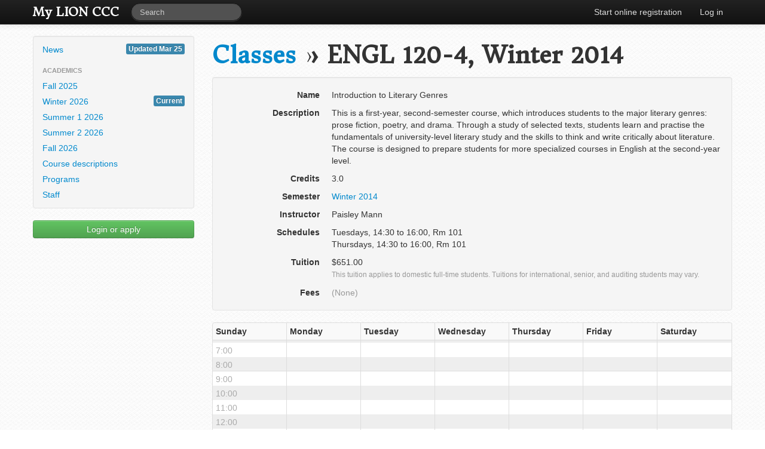

--- FILE ---
content_type: text/html; charset=utf-8
request_url: https://registrar.corpuschristi.ca/classes/695/
body_size: 2293
content:
<!DOCTYPE html><html lang="en"><head><title>My LION CCC &raquo; Classes &raquo; ENGL 120-4, Winter 2014</title><meta charset="utf-8"><meta http-equiv="X-UA-Compatible" content="IE=edge,chrome=1"><meta name="viewport" content="width=device-width, initial-scale=1.0"><meta name="description" content=""><link rel="stylesheet" href="https://registrar.corpuschristi.ca/static/CACHE/css/output.803ea889e7d0.css" type="text/css"><link rel="stylesheet" href="https://registrar.corpuschristi.ca/static/CACHE/css/output.e09fc322aa5d.css" type="text/css" media="print"><link href="https://fonts.googleapis.com/css?family=Donegal+One" rel="stylesheet" type="text/css"><link rel="stylesheet" href="https://cdnjs.cloudflare.com/ajax/libs/jqueryui/1.12.1/jquery-ui.min.css"><!--[if lt IE 9]><script src="https://registrar.corpuschristi.ca/static/js/html5.62ac57218951.js"></script><![endif]--><script type="text/javascript">
        var _gaq = _gaq || [];
        _gaq.push(["_setAccount", "UA-33549926-1"]);
        _gaq.push(["_setDomainName", "corpuschristi.ca"]);
        _gaq.push(["_trackPageview"]);

        (function() {
            var ga = document.createElement("script"); ga.type = "text/javascript"; ga.async = true;
            ga.src = ("https:" == document.location.protocol ? "https://ssl" : "http://www") + ".google-analytics.com/ga.js";
            var s = document.getElementsByTagName("script")[0]; s.parentNode.insertBefore(ga, s);
        })();
    </script></head><body><div class="navbar navbar-fixed-top navbar-inverse"><div class="navbar-inner"><div class="container"><a class="btn btn-navbar" data-toggle="collapse" data-target=".nav-collapse"><span class="icon-bar"></span><span class="icon-bar"></span><span class="icon-bar"></span></a><a class="brand" href="/"><strong>My LION CCC</strong></a><div class="nav-collapse"><form class="navbar-search pull-left" action="https://www.google.com/search"><input name="as_sitesearch" type="hidden" value="registrar.corpuschristi.ca"><input name="q" type="text" class="search-query span2" placeholder="Search"></form><ul class="nav pull-right"><li><a href="/register/">Start online registration</a></li><li><a href="/login/">Log in</a></li></ul></div></div></div></div><div id="messages"><div class="container"></div></div><div class="container"><div class="row"><div class="span3"><ul class="well nav nav-list sidebar-nav"><li><a href="/">News <span class="label label-info pull-right">Updated Mar 25</span></a></li><li class="nav-header">Academics</li><li><a href="/semesters/110/">Fall 2025</a></li><li><a href="/semesters/111/">Winter 2026<span class="label label-info pull-right">Current</span></a></li><li><a href="/semesters/112/">Summer 1 2026</a></li><li><a href="/semesters/113/">Summer 2 2026</a></li><li><a href="/semesters/114/">Fall 2026</a></li><li><a href="/courses/">Course descriptions</a></li><li><a href="/programs/">Programs</a></li><li><a href="/staffprofiles/">Staff</a></li></ul><p><a class="btn btn-block btn-success" href="/login/">Login or apply</a></p></div><div id="primary-content" class="span9"><h1><a href="/classes/">Classes</a> &raquo; <span rel="tooltip" >ENGL 120-4, Winter 2014</span></h1><dl class="well dl-horizontal"><dt>Name</dt><dd><p>Introduction to Literary Genres</p></dd><dt>Description</dt><dd class="linkify"><p>This is a first-year, second-semester course, which introduces students to the major literary genres: prose fiction, poetry, and drama. Through a study of selected texts, students learn and practise the fundamentals of university-level literary study and the skills to think and write critically about literature. The course is designed to prepare students for more specialized courses in English at the second-year level.</p></dd><dt>Credits</dt><dd><p>3.0</p></dd><dt>Semester</dt><dd><p><a href="/semesters/63/">Winter 2014</a></p></dd><dt>Instructor</dt><dd><p><span>Paisley Mann</span></p></dd><dt>Schedules</dt><dd><ul class="unstyled"><li>Tuesdays, 14:30 to 16:00, Rm 101</li><li>Thursdays, 14:30 to 16:00, Rm 101</li></ul></dd><dt>Tuition</dt><dd><p>$651.00<br/><small class="muted">This tuition applies to domestic full-time students. Tuitions for international, senior, and auditing students may vary.</small></p></dd><dt>Fees</dt><dd><p><span class="muted">(None)</span></p></dd></dl><table class="table table-bordered table-striped table-condensed weekday-schedule"><tr><th>Sunday</th><th>Monday</th><th>Tuesday</th><th>Wednesday</th><th>Thursday</th><th>Friday</th><th>Saturday</th></tr><tr><td><div></div></td><td><div></div></td><td><div><span class="label label-info" style="top: 180px; height: 36px;" rel="tooltip" title="14:30 to 16:00, Rm 101">ENGL 120-4</span></div></td><td><div></div></td><td><div><span class="label label-info" style="top: 180px; height: 36px;" rel="tooltip" title="14:30 to 16:00, Rm 101">ENGL 120-4</span></div></td><td><div></div></td><td><div></div></td></tr></table><div class="btn-toolbar"><div class="btn-group"><a class="btn" href="/courses/196/classes/"><i class="icon-list"></i> View related classes</a></div></div></div></div><footer class="no-printing"><hr /><small><ul class="inline-list inline-list-center muted"><a href="https://corpuschristi.ca/">Corpus Christi College</a><li style="display: block"><address>My LION CCC &mdash; (604) 822-6862 &mdash; 5935 Iona Drive, Vancouver, BC, V6T 1J7 &mdash; <a href="https://corpuschristi.ca/">corpuschristi.ca</a></address></li><li><a href="/terms/">Terms and conditions</a></li><li><a href="/privacy/">Privacy policy</a></li><li><a href="/refunds/">Refund policy</a></li><li>Website hosted by <a href="https://www.carbon60.com" target="_blank">Carbon 60</a></li></ul></small></footer></div><script src="https://registrar.corpuschristi.ca/static/CACHE/js/output.8c24597dc110.js"></script></body></html>
